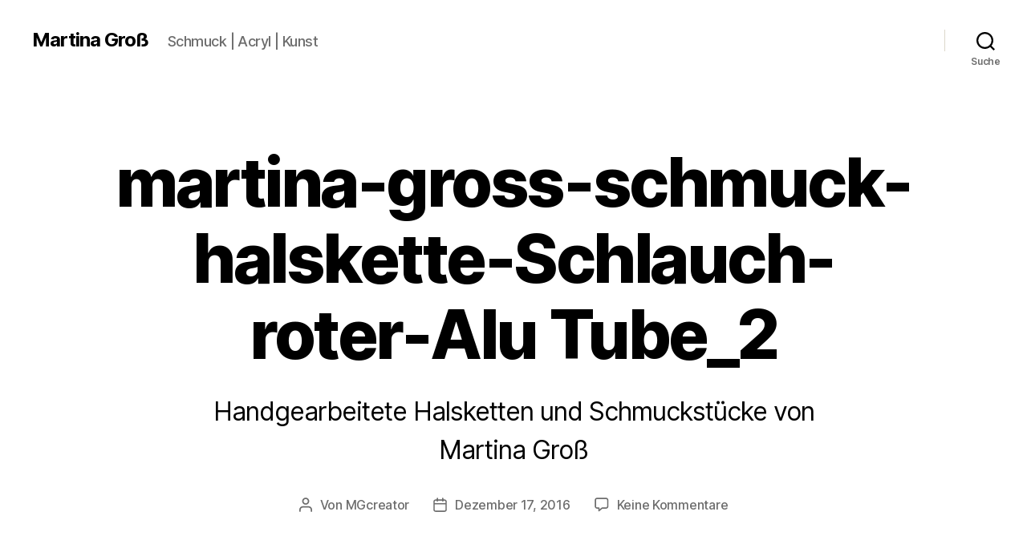

--- FILE ---
content_type: text/html; charset=UTF-8
request_url: https://martina-gross.com/schlauch-roter-alu-tube_2/
body_size: 70341
content:
<!DOCTYPE html><html class="no-js" lang="de-DE"><head><meta charset="UTF-8"><meta name="viewport" content="width=device-width, initial-scale=1.0" ><link rel="profile" href="https://gmpg.org/xfn/11"><link media="all" href="https://martina-gross.com/wp-content/cache/autoptimize/css/autoptimize_fdcf0fc4770e210bef0021228d06d01b.css" rel="stylesheet" /><link media="print" href="https://martina-gross.com/wp-content/cache/autoptimize/css/autoptimize_4a8bc5d490127fba1e504524cfa205e6.css" rel="stylesheet" /><title>martina-gross-schmuck-halskette-Schlauch-roter-Alu Tube_2 &#8211; Martina Groß</title><meta name='robots' content='max-image-preview:large' /><meta name="google-site-verification" content="7wl_1KwJne8T7FV_NrHXR0UdGi_QOvxYRAHzBgUUjOI" /><link rel='dns-prefetch' href='//secure.gravatar.com' /><link rel='dns-prefetch' href='//s.w.org' /><link rel='dns-prefetch' href='//v0.wordpress.com' /><link rel='dns-prefetch' href='//i0.wp.com' /><link rel="alternate" type="application/rss+xml" title="Martina Groß &raquo; Feed" href="https://martina-gross.com/feed/" /><link rel="alternate" type="application/rss+xml" title="Martina Groß &raquo; Kommentar-Feed" href="https://martina-gross.com/comments/feed/" /><link rel="preload" href="https://martina-gross.com/wp-content/0890cfd195f7f0380ec93e4ea8b2b258.js?ver=a584c40b3423927b166892b0e124647a" as="script" /><link rel="preload" href="https://martina-gross.com/wp-content/ffde1c4dd1729f5c6e36f4d3dc978b67.js?ver=a32dec60dea8d130aee1d98ff43b59f0" as="script" /><link rel="preload" href="https://martina-gross.com/wp-content/plugins/real-cookie-banner/public/lib/animate.css/animate.min.css?ver=4.1.1" as="style" /><link rel="alternate" type="application/rss+xml" title="Martina Groß &raquo; martina-gross-schmuck-halskette-Schlauch-roter-Alu Tube_2 Kommentar-Feed" href="https://martina-gross.com/feed/?attachment_id=150" /> <script defer src='https://martina-gross.com/wp-content/0890cfd195f7f0380ec93e4ea8b2b258.js?ver=a584c40b3423927b166892b0e124647a' ></script> <script id='bc551c59033aa0b53f0ea772fac71006-js-extra'>var realCookieBanner = /* document.write */ JSON.parse(atob("[base64]/[base64]"));</script> <script defer src='https://martina-gross.com/wp-content/ffde1c4dd1729f5c6e36f4d3dc978b67.js?ver=a32dec60dea8d130aee1d98ff43b59f0' ></script> <link rel='stylesheet' id='animate-css-css'  href='https://martina-gross.com/wp-content/plugins/real-cookie-banner/public/lib/animate.css/animate.min.css?ver=4.1.1' media='all' /> <script>window._wpemojiSettings = {"baseUrl":"https:\/\/s.w.org\/images\/core\/emoji\/14.0.0\/72x72\/","ext":".png","svgUrl":"https:\/\/s.w.org\/images\/core\/emoji\/14.0.0\/svg\/","svgExt":".svg","source":{"concatemoji":"https:\/\/martina-gross.com\/wp-includes\/js\/wp-emoji-release.min.js?ver=6.0.1"}};
/*! This file is auto-generated */
!function(e,a,t){var n,r,o,i=a.createElement("canvas"),p=i.getContext&&i.getContext("2d");function s(e,t){var a=String.fromCharCode,e=(p.clearRect(0,0,i.width,i.height),p.fillText(a.apply(this,e),0,0),i.toDataURL());return p.clearRect(0,0,i.width,i.height),p.fillText(a.apply(this,t),0,0),e===i.toDataURL()}function c(e){var t=a.createElement("script");t.src=e,t.defer=t.type="text/javascript",a.getElementsByTagName("head")[0].appendChild(t)}for(o=Array("flag","emoji"),t.supports={everything:!0,everythingExceptFlag:!0},r=0;r<o.length;r++)t.supports[o[r]]=function(e){if(!p||!p.fillText)return!1;switch(p.textBaseline="top",p.font="600 32px Arial",e){case"flag":return s([127987,65039,8205,9895,65039],[127987,65039,8203,9895,65039])?!1:!s([55356,56826,55356,56819],[55356,56826,8203,55356,56819])&&!s([55356,57332,56128,56423,56128,56418,56128,56421,56128,56430,56128,56423,56128,56447],[55356,57332,8203,56128,56423,8203,56128,56418,8203,56128,56421,8203,56128,56430,8203,56128,56423,8203,56128,56447]);case"emoji":return!s([129777,127995,8205,129778,127999],[129777,127995,8203,129778,127999])}return!1}(o[r]),t.supports.everything=t.supports.everything&&t.supports[o[r]],"flag"!==o[r]&&(t.supports.everythingExceptFlag=t.supports.everythingExceptFlag&&t.supports[o[r]]);t.supports.everythingExceptFlag=t.supports.everythingExceptFlag&&!t.supports.flag,t.DOMReady=!1,t.readyCallback=function(){t.DOMReady=!0},t.supports.everything||(n=function(){t.readyCallback()},a.addEventListener?(a.addEventListener("DOMContentLoaded",n,!1),e.addEventListener("load",n,!1)):(e.attachEvent("onload",n),a.attachEvent("onreadystatechange",function(){"complete"===a.readyState&&t.readyCallback()})),(e=t.source||{}).concatemoji?c(e.concatemoji):e.wpemoji&&e.twemoji&&(c(e.twemoji),c(e.wpemoji)))}(window,document,window._wpemojiSettings);</script> <link rel="https://api.w.org/" href="https://martina-gross.com/wp-json/" /><link rel="alternate" type="application/json" href="https://martina-gross.com/wp-json/wp/v2/media/150" /><link rel="EditURI" type="application/rsd+xml" title="RSD" href="https://martina-gross.com/xmlrpc.php?rsd" /><link rel="wlwmanifest" type="application/wlwmanifest+xml" href="https://martina-gross.com/wp-includes/wlwmanifest.xml" /><meta name="generator" content="WordPress 6.0.1" /><link rel='shortlink' href='https://wp.me/a84Ds5-2q' /><link rel="alternate" type="application/json+oembed" href="https://martina-gross.com/wp-json/oembed/1.0/embed?url=https%3A%2F%2Fmartina-gross.com%2Fschlauch-roter-alu-tube_2%2F" /><link rel="alternate" type="text/xml+oembed" href="https://martina-gross.com/wp-json/oembed/1.0/embed?url=https%3A%2F%2Fmartina-gross.com%2Fschlauch-roter-alu-tube_2%2F&#038;format=xml" /> <script>document.documentElement.className = document.documentElement.className.replace( 'no-js', 'js' );</script> <meta property="og:type" content="article" /><meta property="og:title" content="martina-gross-schmuck-halskette-Schlauch-roter-Alu Tube_2" /><meta property="og:url" content="https://martina-gross.com/schlauch-roter-alu-tube_2/" /><meta property="og:description" content="Handgearbeitete Halsketten und Schmuckstücke von Martina Groß" /><meta property="article:published_time" content="2016-12-17T14:42:23+00:00" /><meta property="article:modified_time" content="2020-12-18T10:06:54+00:00" /><meta property="og:site_name" content="Martina Groß" /><meta property="og:image" content="https://martina-gross.com/wp-content/uploads/2016/12/Schlauch-roter-Alu-Tube_2.jpg" /><meta property="og:image:alt" content="Schlauchkette aus Edelstahldaht mit einem Durchmesser von 10 mm. Das rote Aluminiumröhrchen wurde darübergezogen, ist also beweglich und 15 mm lang. Verschlossen wird die Kette mit einem Magne-Steck-Verschluss aus Edelstahl." /><meta property="og:locale" content="de_DE" /><meta name="twitter:text:title" content="martina-gross-schmuck-halskette-Schlauch-roter-Alu Tube_2" /><meta name="twitter:image" content="https://i0.wp.com/martina-gross.com/wp-content/uploads/2016/12/Schlauch-roter-Alu-Tube_2.jpg?fit=1200%2C800&#038;ssl=1&#038;w=640" /><meta name="twitter:image:alt" content="Schlauchkette aus Edelstahldaht mit einem Durchmesser von 10 mm. Das rote Aluminiumröhrchen wurde darübergezogen, ist also beweglich und 15 mm lang. Verschlossen wird die Kette mit einem Magne-Steck-Verschluss aus Edelstahl." /><meta name="twitter:card" content="summary_large_image" /><link rel="icon" href="https://i0.wp.com/martina-gross.com/wp-content/uploads/2016/11/cropped-MG-Martina-Gross_Logo_favicon_512x512.gif?fit=32%2C32&#038;ssl=1" sizes="32x32" /><link rel="icon" href="https://i0.wp.com/martina-gross.com/wp-content/uploads/2016/11/cropped-MG-Martina-Gross_Logo_favicon_512x512.gif?fit=192%2C192&#038;ssl=1" sizes="192x192" /><link rel="apple-touch-icon" href="https://i0.wp.com/martina-gross.com/wp-content/uploads/2016/11/cropped-MG-Martina-Gross_Logo_favicon_512x512.gif?fit=180%2C180&#038;ssl=1" /><meta name="msapplication-TileImage" content="https://i0.wp.com/martina-gross.com/wp-content/uploads/2016/11/cropped-MG-Martina-Gross_Logo_favicon_512x512.gif?fit=270%2C270&#038;ssl=1" /></head><body class="attachment attachment-template-default single single-attachment postid-150 attachmentid-150 attachment-jpeg wp-embed-responsive singular enable-search-modal missing-post-thumbnail has-no-pagination showing-comments show-avatars footer-top-visible elementor-default elementor-kit-269"> <a class="skip-link screen-reader-text" href="#site-content">Direkt zum Inhalt wechseln</a><svg xmlns="http://www.w3.org/2000/svg" viewBox="0 0 0 0" width="0" height="0" focusable="false" role="none" style="visibility: hidden; position: absolute; left: -9999px; overflow: hidden;" ><defs><filter id="wp-duotone-dark-grayscale"><feColorMatrix color-interpolation-filters="sRGB" type="matrix" values=" .299 .587 .114 0 0 .299 .587 .114 0 0 .299 .587 .114 0 0 .299 .587 .114 0 0 " /><feComponentTransfer color-interpolation-filters="sRGB" ><feFuncR type="table" tableValues="0 0.49803921568627" /><feFuncG type="table" tableValues="0 0.49803921568627" /><feFuncB type="table" tableValues="0 0.49803921568627" /><feFuncA type="table" tableValues="1 1" /></feComponentTransfer><feComposite in2="SourceGraphic" operator="in" /></filter></defs></svg><svg xmlns="http://www.w3.org/2000/svg" viewBox="0 0 0 0" width="0" height="0" focusable="false" role="none" style="visibility: hidden; position: absolute; left: -9999px; overflow: hidden;" ><defs><filter id="wp-duotone-grayscale"><feColorMatrix color-interpolation-filters="sRGB" type="matrix" values=" .299 .587 .114 0 0 .299 .587 .114 0 0 .299 .587 .114 0 0 .299 .587 .114 0 0 " /><feComponentTransfer color-interpolation-filters="sRGB" ><feFuncR type="table" tableValues="0 1" /><feFuncG type="table" tableValues="0 1" /><feFuncB type="table" tableValues="0 1" /><feFuncA type="table" tableValues="1 1" /></feComponentTransfer><feComposite in2="SourceGraphic" operator="in" /></filter></defs></svg><svg xmlns="http://www.w3.org/2000/svg" viewBox="0 0 0 0" width="0" height="0" focusable="false" role="none" style="visibility: hidden; position: absolute; left: -9999px; overflow: hidden;" ><defs><filter id="wp-duotone-purple-yellow"><feColorMatrix color-interpolation-filters="sRGB" type="matrix" values=" .299 .587 .114 0 0 .299 .587 .114 0 0 .299 .587 .114 0 0 .299 .587 .114 0 0 " /><feComponentTransfer color-interpolation-filters="sRGB" ><feFuncR type="table" tableValues="0.54901960784314 0.98823529411765" /><feFuncG type="table" tableValues="0 1" /><feFuncB type="table" tableValues="0.71764705882353 0.25490196078431" /><feFuncA type="table" tableValues="1 1" /></feComponentTransfer><feComposite in2="SourceGraphic" operator="in" /></filter></defs></svg><svg xmlns="http://www.w3.org/2000/svg" viewBox="0 0 0 0" width="0" height="0" focusable="false" role="none" style="visibility: hidden; position: absolute; left: -9999px; overflow: hidden;" ><defs><filter id="wp-duotone-blue-red"><feColorMatrix color-interpolation-filters="sRGB" type="matrix" values=" .299 .587 .114 0 0 .299 .587 .114 0 0 .299 .587 .114 0 0 .299 .587 .114 0 0 " /><feComponentTransfer color-interpolation-filters="sRGB" ><feFuncR type="table" tableValues="0 1" /><feFuncG type="table" tableValues="0 0.27843137254902" /><feFuncB type="table" tableValues="0.5921568627451 0.27843137254902" /><feFuncA type="table" tableValues="1 1" /></feComponentTransfer><feComposite in2="SourceGraphic" operator="in" /></filter></defs></svg><svg xmlns="http://www.w3.org/2000/svg" viewBox="0 0 0 0" width="0" height="0" focusable="false" role="none" style="visibility: hidden; position: absolute; left: -9999px; overflow: hidden;" ><defs><filter id="wp-duotone-midnight"><feColorMatrix color-interpolation-filters="sRGB" type="matrix" values=" .299 .587 .114 0 0 .299 .587 .114 0 0 .299 .587 .114 0 0 .299 .587 .114 0 0 " /><feComponentTransfer color-interpolation-filters="sRGB" ><feFuncR type="table" tableValues="0 0" /><feFuncG type="table" tableValues="0 0.64705882352941" /><feFuncB type="table" tableValues="0 1" /><feFuncA type="table" tableValues="1 1" /></feComponentTransfer><feComposite in2="SourceGraphic" operator="in" /></filter></defs></svg><svg xmlns="http://www.w3.org/2000/svg" viewBox="0 0 0 0" width="0" height="0" focusable="false" role="none" style="visibility: hidden; position: absolute; left: -9999px; overflow: hidden;" ><defs><filter id="wp-duotone-magenta-yellow"><feColorMatrix color-interpolation-filters="sRGB" type="matrix" values=" .299 .587 .114 0 0 .299 .587 .114 0 0 .299 .587 .114 0 0 .299 .587 .114 0 0 " /><feComponentTransfer color-interpolation-filters="sRGB" ><feFuncR type="table" tableValues="0.78039215686275 1" /><feFuncG type="table" tableValues="0 0.94901960784314" /><feFuncB type="table" tableValues="0.35294117647059 0.47058823529412" /><feFuncA type="table" tableValues="1 1" /></feComponentTransfer><feComposite in2="SourceGraphic" operator="in" /></filter></defs></svg><svg xmlns="http://www.w3.org/2000/svg" viewBox="0 0 0 0" width="0" height="0" focusable="false" role="none" style="visibility: hidden; position: absolute; left: -9999px; overflow: hidden;" ><defs><filter id="wp-duotone-purple-green"><feColorMatrix color-interpolation-filters="sRGB" type="matrix" values=" .299 .587 .114 0 0 .299 .587 .114 0 0 .299 .587 .114 0 0 .299 .587 .114 0 0 " /><feComponentTransfer color-interpolation-filters="sRGB" ><feFuncR type="table" tableValues="0.65098039215686 0.40392156862745" /><feFuncG type="table" tableValues="0 1" /><feFuncB type="table" tableValues="0.44705882352941 0.4" /><feFuncA type="table" tableValues="1 1" /></feComponentTransfer><feComposite in2="SourceGraphic" operator="in" /></filter></defs></svg><svg xmlns="http://www.w3.org/2000/svg" viewBox="0 0 0 0" width="0" height="0" focusable="false" role="none" style="visibility: hidden; position: absolute; left: -9999px; overflow: hidden;" ><defs><filter id="wp-duotone-blue-orange"><feColorMatrix color-interpolation-filters="sRGB" type="matrix" values=" .299 .587 .114 0 0 .299 .587 .114 0 0 .299 .587 .114 0 0 .299 .587 .114 0 0 " /><feComponentTransfer color-interpolation-filters="sRGB" ><feFuncR type="table" tableValues="0.098039215686275 1" /><feFuncG type="table" tableValues="0 0.66274509803922" /><feFuncB type="table" tableValues="0.84705882352941 0.41960784313725" /><feFuncA type="table" tableValues="1 1" /></feComponentTransfer><feComposite in2="SourceGraphic" operator="in" /></filter></defs></svg><header id="site-header" class="header-footer-group" role="banner"><div class="header-inner section-inner"><div class="header-titles-wrapper"> <button class="toggle search-toggle mobile-search-toggle" data-toggle-target=".search-modal" data-toggle-body-class="showing-search-modal" data-set-focus=".search-modal .search-field" aria-expanded="false"> <span class="toggle-inner"> <span class="toggle-icon"> <svg class="svg-icon" aria-hidden="true" role="img" focusable="false" xmlns="http://www.w3.org/2000/svg" width="23" height="23" viewBox="0 0 23 23"><path d="M38.710696,48.0601792 L43,52.3494831 L41.3494831,54 L37.0601792,49.710696 C35.2632422,51.1481185 32.9839107,52.0076499 30.5038249,52.0076499 C24.7027226,52.0076499 20,47.3049272 20,41.5038249 C20,35.7027226 24.7027226,31 30.5038249,31 C36.3049272,31 41.0076499,35.7027226 41.0076499,41.5038249 C41.0076499,43.9839107 40.1481185,46.2632422 38.710696,48.0601792 Z M36.3875844,47.1716785 C37.8030221,45.7026647 38.6734666,43.7048964 38.6734666,41.5038249 C38.6734666,36.9918565 35.0157934,33.3341833 30.5038249,33.3341833 C25.9918565,33.3341833 22.3341833,36.9918565 22.3341833,41.5038249 C22.3341833,46.0157934 25.9918565,49.6734666 30.5038249,49.6734666 C32.7048964,49.6734666 34.7026647,48.8030221 36.1716785,47.3875844 C36.2023931,47.347638 36.2360451,47.3092237 36.2726343,47.2726343 C36.3092237,47.2360451 36.347638,47.2023931 36.3875844,47.1716785 Z" transform="translate(-20 -31)" /></svg> </span> <span class="toggle-text">Suche</span> </span> </button><div class="header-titles"><div class="site-title faux-heading"><a href="https://martina-gross.com/">Martina Groß</a></div><div class="site-description">Schmuck | Acryl | Kunst</div></div> <button class="toggle nav-toggle mobile-nav-toggle" data-toggle-target=".menu-modal"  data-toggle-body-class="showing-menu-modal" aria-expanded="false" data-set-focus=".close-nav-toggle"> <span class="toggle-inner"> <span class="toggle-icon"> <svg class="svg-icon" aria-hidden="true" role="img" focusable="false" xmlns="http://www.w3.org/2000/svg" width="26" height="7" viewBox="0 0 26 7"><path fill-rule="evenodd" d="M332.5,45 C330.567003,45 329,43.4329966 329,41.5 C329,39.5670034 330.567003,38 332.5,38 C334.432997,38 336,39.5670034 336,41.5 C336,43.4329966 334.432997,45 332.5,45 Z M342,45 C340.067003,45 338.5,43.4329966 338.5,41.5 C338.5,39.5670034 340.067003,38 342,38 C343.932997,38 345.5,39.5670034 345.5,41.5 C345.5,43.4329966 343.932997,45 342,45 Z M351.5,45 C349.567003,45 348,43.4329966 348,41.5 C348,39.5670034 349.567003,38 351.5,38 C353.432997,38 355,39.5670034 355,41.5 C355,43.4329966 353.432997,45 351.5,45 Z" transform="translate(-329 -38)" /></svg> </span> <span class="toggle-text">Menü</span> </span> </button></div><div class="header-navigation-wrapper"><nav class="primary-menu-wrapper" aria-label="Horizontal" role="navigation"><ul class="primary-menu reset-list-style"></ul></nav><div class="header-toggles hide-no-js"><div class="toggle-wrapper search-toggle-wrapper"> <button class="toggle search-toggle desktop-search-toggle" data-toggle-target=".search-modal" data-toggle-body-class="showing-search-modal" data-set-focus=".search-modal .search-field" aria-expanded="false"> <span class="toggle-inner"> <svg class="svg-icon" aria-hidden="true" role="img" focusable="false" xmlns="http://www.w3.org/2000/svg" width="23" height="23" viewBox="0 0 23 23"><path d="M38.710696,48.0601792 L43,52.3494831 L41.3494831,54 L37.0601792,49.710696 C35.2632422,51.1481185 32.9839107,52.0076499 30.5038249,52.0076499 C24.7027226,52.0076499 20,47.3049272 20,41.5038249 C20,35.7027226 24.7027226,31 30.5038249,31 C36.3049272,31 41.0076499,35.7027226 41.0076499,41.5038249 C41.0076499,43.9839107 40.1481185,46.2632422 38.710696,48.0601792 Z M36.3875844,47.1716785 C37.8030221,45.7026647 38.6734666,43.7048964 38.6734666,41.5038249 C38.6734666,36.9918565 35.0157934,33.3341833 30.5038249,33.3341833 C25.9918565,33.3341833 22.3341833,36.9918565 22.3341833,41.5038249 C22.3341833,46.0157934 25.9918565,49.6734666 30.5038249,49.6734666 C32.7048964,49.6734666 34.7026647,48.8030221 36.1716785,47.3875844 C36.2023931,47.347638 36.2360451,47.3092237 36.2726343,47.2726343 C36.3092237,47.2360451 36.347638,47.2023931 36.3875844,47.1716785 Z" transform="translate(-20 -31)" /></svg> <span class="toggle-text">Suche</span> </span> </button></div></div></div></div><div class="search-modal cover-modal header-footer-group" data-modal-target-string=".search-modal"><div class="search-modal-inner modal-inner"><div class="section-inner"><form role="search" aria-label="Suche nach:" method="get" class="search-form" action="https://martina-gross.com/"> <label for="search-form-1"> <span class="screen-reader-text">Suche nach:</span> <input type="search" id="search-form-1" class="search-field" placeholder="Suche &hellip;" value="" name="s" /> </label> <input type="submit" class="search-submit" value="Suchen" /></form> <button class="toggle search-untoggle close-search-toggle fill-children-current-color" data-toggle-target=".search-modal" data-toggle-body-class="showing-search-modal" data-set-focus=".search-modal .search-field" aria-expanded="false"> <span class="screen-reader-text">Suche schließen</span> <svg class="svg-icon" aria-hidden="true" role="img" focusable="false" xmlns="http://www.w3.org/2000/svg" width="16" height="16" viewBox="0 0 16 16"><polygon fill="" fill-rule="evenodd" points="6.852 7.649 .399 1.195 1.445 .149 7.899 6.602 14.352 .149 15.399 1.195 8.945 7.649 15.399 14.102 14.352 15.149 7.899 8.695 1.445 15.149 .399 14.102" /></svg> </button></div></div></div></header><div class="menu-modal cover-modal header-footer-group" data-modal-target-string=".menu-modal"><div class="menu-modal-inner modal-inner"><div class="menu-wrapper section-inner"><div class="menu-top"> <button class="toggle close-nav-toggle fill-children-current-color" data-toggle-target=".menu-modal" data-toggle-body-class="showing-menu-modal" aria-expanded="false" data-set-focus=".menu-modal"> <span class="toggle-text">Menü schließen</span> <svg class="svg-icon" aria-hidden="true" role="img" focusable="false" xmlns="http://www.w3.org/2000/svg" width="16" height="16" viewBox="0 0 16 16"><polygon fill="" fill-rule="evenodd" points="6.852 7.649 .399 1.195 1.445 .149 7.899 6.602 14.352 .149 15.399 1.195 8.945 7.649 15.399 14.102 14.352 15.149 7.899 8.695 1.445 15.149 .399 14.102" /></svg> </button><nav class="mobile-menu" aria-label="Mobile" role="navigation"><ul class="modal-menu reset-list-style"></ul></nav></div><div class="menu-bottom"></div></div></div></div><main id="site-content" role="main"><article class="post-150 attachment type-attachment status-inherit hentry" id="post-150"><header class="entry-header has-text-align-center header-footer-group"><div class="entry-header-inner section-inner medium"><h1 class="entry-title">martina-gross-schmuck-halskette-Schlauch-roter-Alu Tube_2</h1><div class="intro-text section-inner max-percentage small"><p>Handgearbeitete Halsketten und Schmuckstücke von Martina Groß</p></div><div class="post-meta-wrapper post-meta-single post-meta-single-top"><ul class="post-meta"><li class="post-author meta-wrapper"> <span class="meta-icon"> <span class="screen-reader-text">Beitragsautor</span> <svg class="svg-icon" aria-hidden="true" role="img" focusable="false" xmlns="http://www.w3.org/2000/svg" width="18" height="20" viewBox="0 0 18 20"><path fill="" d="M18,19 C18,19.5522847 17.5522847,20 17,20 C16.4477153,20 16,19.5522847 16,19 L16,17 C16,15.3431458 14.6568542,14 13,14 L5,14 C3.34314575,14 2,15.3431458 2,17 L2,19 C2,19.5522847 1.55228475,20 1,20 C0.44771525,20 0,19.5522847 0,19 L0,17 C0,14.2385763 2.23857625,12 5,12 L13,12 C15.7614237,12 18,14.2385763 18,17 L18,19 Z M9,10 C6.23857625,10 4,7.76142375 4,5 C4,2.23857625 6.23857625,0 9,0 C11.7614237,0 14,2.23857625 14,5 C14,7.76142375 11.7614237,10 9,10 Z M9,8 C10.6568542,8 12,6.65685425 12,5 C12,3.34314575 10.6568542,2 9,2 C7.34314575,2 6,3.34314575 6,5 C6,6.65685425 7.34314575,8 9,8 Z" /></svg> </span> <span class="meta-text"> Von <a href="https://martina-gross.com/author/mgcreator/">MGcreator</a> </span></li><li class="post-date meta-wrapper"> <span class="meta-icon"> <span class="screen-reader-text">Beitragsdatum</span> <svg class="svg-icon" aria-hidden="true" role="img" focusable="false" xmlns="http://www.w3.org/2000/svg" width="18" height="19" viewBox="0 0 18 19"><path fill="" d="M4.60069444,4.09375 L3.25,4.09375 C2.47334957,4.09375 1.84375,4.72334957 1.84375,5.5 L1.84375,7.26736111 L16.15625,7.26736111 L16.15625,5.5 C16.15625,4.72334957 15.5266504,4.09375 14.75,4.09375 L13.3993056,4.09375 L13.3993056,4.55555556 C13.3993056,5.02154581 13.0215458,5.39930556 12.5555556,5.39930556 C12.0895653,5.39930556 11.7118056,5.02154581 11.7118056,4.55555556 L11.7118056,4.09375 L6.28819444,4.09375 L6.28819444,4.55555556 C6.28819444,5.02154581 5.9104347,5.39930556 5.44444444,5.39930556 C4.97845419,5.39930556 4.60069444,5.02154581 4.60069444,4.55555556 L4.60069444,4.09375 Z M6.28819444,2.40625 L11.7118056,2.40625 L11.7118056,1 C11.7118056,0.534009742 12.0895653,0.15625 12.5555556,0.15625 C13.0215458,0.15625 13.3993056,0.534009742 13.3993056,1 L13.3993056,2.40625 L14.75,2.40625 C16.4586309,2.40625 17.84375,3.79136906 17.84375,5.5 L17.84375,15.875 C17.84375,17.5836309 16.4586309,18.96875 14.75,18.96875 L3.25,18.96875 C1.54136906,18.96875 0.15625,17.5836309 0.15625,15.875 L0.15625,5.5 C0.15625,3.79136906 1.54136906,2.40625 3.25,2.40625 L4.60069444,2.40625 L4.60069444,1 C4.60069444,0.534009742 4.97845419,0.15625 5.44444444,0.15625 C5.9104347,0.15625 6.28819444,0.534009742 6.28819444,1 L6.28819444,2.40625 Z M1.84375,8.95486111 L1.84375,15.875 C1.84375,16.6516504 2.47334957,17.28125 3.25,17.28125 L14.75,17.28125 C15.5266504,17.28125 16.15625,16.6516504 16.15625,15.875 L16.15625,8.95486111 L1.84375,8.95486111 Z" /></svg> </span> <span class="meta-text"> <a href="https://martina-gross.com/schlauch-roter-alu-tube_2/">Dezember 17, 2016</a> </span></li><li class="post-comment-link meta-wrapper"> <span class="meta-icon"> <svg class="svg-icon" aria-hidden="true" role="img" focusable="false" xmlns="http://www.w3.org/2000/svg" width="19" height="19" viewBox="0 0 19 19"><path d="M9.43016863,13.2235931 C9.58624731,13.094699 9.7823475,13.0241935 9.98476849,13.0241935 L15.0564516,13.0241935 C15.8581553,13.0241935 16.5080645,12.3742843 16.5080645,11.5725806 L16.5080645,3.44354839 C16.5080645,2.64184472 15.8581553,1.99193548 15.0564516,1.99193548 L3.44354839,1.99193548 C2.64184472,1.99193548 1.99193548,2.64184472 1.99193548,3.44354839 L1.99193548,11.5725806 C1.99193548,12.3742843 2.64184472,13.0241935 3.44354839,13.0241935 L5.76612903,13.0241935 C6.24715123,13.0241935 6.63709677,13.4141391 6.63709677,13.8951613 L6.63709677,15.5301903 L9.43016863,13.2235931 Z M3.44354839,14.766129 C1.67980032,14.766129 0.25,13.3363287 0.25,11.5725806 L0.25,3.44354839 C0.25,1.67980032 1.67980032,0.25 3.44354839,0.25 L15.0564516,0.25 C16.8201997,0.25 18.25,1.67980032 18.25,3.44354839 L18.25,11.5725806 C18.25,13.3363287 16.8201997,14.766129 15.0564516,14.766129 L10.2979143,14.766129 L6.32072889,18.0506004 C5.75274472,18.5196577 4.89516129,18.1156602 4.89516129,17.3790323 L4.89516129,14.766129 L3.44354839,14.766129 Z" /></svg> </span> <span class="meta-text"> <a href="https://martina-gross.com/schlauch-roter-alu-tube_2/#respond">Keine Kommentare<span class="screen-reader-text"> zu martina-gross-schmuck-halskette-Schlauch-roter-Alu Tube_2</span></a> </span></li></ul></div></div></header><div class="post-inner thin "><div class="entry-content"><p class="attachment"><a href='https://i0.wp.com/martina-gross.com/wp-content/uploads/2016/12/Schlauch-roter-Alu-Tube_2.jpg?ssl=1'><img width="300" height="200" src="https://i0.wp.com/martina-gross.com/wp-content/uploads/2016/12/Schlauch-roter-Alu-Tube_2.jpg?fit=300%2C200&amp;ssl=1" class="attachment-medium size-medium" alt="Schlauchkette aus Edelstahldaht mit einem Durchmesser von 10 mm. Das rote Aluminiumröhrchen wurde darübergezogen, ist also beweglich und 15 mm lang. Verschlossen wird die Kette mit einem Magne-Steck-Verschluss aus Edelstahl." loading="lazy" srcset="https://i0.wp.com/martina-gross.com/wp-content/uploads/2016/12/Schlauch-roter-Alu-Tube_2.jpg?w=1500&amp;ssl=1 1500w, https://i0.wp.com/martina-gross.com/wp-content/uploads/2016/12/Schlauch-roter-Alu-Tube_2.jpg?w=1160 1160w" sizes="(max-width: 300px) 100vw, 300px" /></a></p><p>Handgearbeitete Halsketten und Schmuckstücke von Martina Groß</p></div></div><div class="section-inner"></div><div class="comments-wrapper section-inner"><div id="respond" class="comment-respond"><h2 id="reply-title" class="comment-reply-title">Schreibe einen Kommentar <small><a rel="nofollow" id="cancel-comment-reply-link" href="/schlauch-roter-alu-tube_2/#respond" style="display:none;">Antworten abbrechen</a></small></h2><form action="https://martina-gross.com/wp-comments-post.php" method="post" id="commentform" class="section-inner thin max-percentage" novalidate><p class="comment-notes"><span id="email-notes">Deine E-Mail-Adresse wird nicht veröffentlicht.</span> <span class="required-field-message" aria-hidden="true">Erforderliche Felder sind mit <span class="required" aria-hidden="true">*</span> markiert</span></p><p class="comment-form-comment"><label for="comment">Kommentar <span class="required" aria-hidden="true">*</span></label><textarea id="comment" name="comment" cols="45" rows="8" maxlength="65525" required></textarea></p><p class="comment-form-author"><label for="author">Name <span class="required" aria-hidden="true">*</span></label> <input id="author" name="author" type="text" value="" size="30" maxlength="245" required /></p><p class="comment-form-email"><label for="email">E-Mail <span class="required" aria-hidden="true">*</span></label> <input id="email" name="email" type="email" value="" size="30" maxlength="100" aria-describedby="email-notes" required /></p><p class="comment-form-url"><label for="url">Website</label> <input id="url" name="url" type="url" value="" size="30" maxlength="200" /></p><p class="comment-form-cookies-consent"><input id="wp-comment-cookies-consent" name="wp-comment-cookies-consent" type="checkbox" value="yes" /> <label for="wp-comment-cookies-consent">Meinen Namen, meine E-Mail-Adresse und meine Website in diesem Browser speichern, bis ich wieder kommentiere.</label></p><p class="comment-subscription-form"><input type="checkbox" name="subscribe_blog" id="subscribe_blog" value="subscribe" style="width: auto; -moz-appearance: checkbox; -webkit-appearance: checkbox;" /> <label class="subscribe-label" id="subscribe-blog-label" for="subscribe_blog">Benachrichtige mich über neue Beiträge via E-Mail.</label></p><p class="form-submit"><input name="submit" type="submit" id="submit" class="submit" value="Kommentar abschicken" /> <input type='hidden' name='comment_post_ID' value='150' id='comment_post_ID' /> <input type='hidden' name='comment_parent' id='comment_parent' value='0' /></p><p style="display: none;"><input type="hidden" id="akismet_comment_nonce" name="akismet_comment_nonce" value="5b7c2066df" /></p><p style="display: none !important;"><label>&#916;<textarea name="ak_hp_textarea" cols="45" rows="8" maxlength="100"></textarea></label><input type="hidden" id="ak_js_1" name="ak_js" value="44"/><script>document.getElementById( "ak_js_1" ).setAttribute( "value", ( new Date() ).getTime() );</script></p></form></div></div></article></main><div class="footer-nav-widgets-wrapper header-footer-group"><div class="footer-inner section-inner"><aside class="footer-widgets-outer-wrapper" role="complementary"><div class="footer-widgets-wrapper"><div class="footer-widgets column-two grid-item"><div class="widget widget_search"><div class="widget-content"><form role="search"  method="get" class="search-form" action="https://martina-gross.com/"> <label for="search-form-2"> <span class="screen-reader-text">Suche nach:</span> <input type="search" id="search-form-2" class="search-field" placeholder="Suche &hellip;" value="" name="s" /> </label> <input type="submit" class="search-submit" value="Suchen" /></form></div></div></div></div></aside></div></div><footer id="site-footer" role="contentinfo" class="header-footer-group"><div class="section-inner"><div class="footer-credits"><p class="footer-copyright">&copy;
 2026 <a href="https://martina-gross.com/">Martina Groß</a></p><p class="powered-by-wordpress"> <a href="https://de.wordpress.org/"> Powered by WordPress </a></p></div> <a class="to-the-top" href="#site-header"> <span class="to-the-top-long"> Nach oben <span class="arrow" aria-hidden="true">&uarr;</span> </span> <span class="to-the-top-short"> Hoch <span class="arrow" aria-hidden="true">&uarr;</span> </span> </a></div></footer><div id="a7e0a1537-9385-4ef0-bb27-100e1b4f2df5" class="" data-bg="background-color: rgba(0, 0, 0, 0.380);" style="background-color: rgba(0, 0, 0, 0.380); position:fixed;top:0;left:0;right:0;bottom:0;z-index:999999;pointer-events:all;display:none;filter:none;max-height:100vh;" ></div><a href="https://devowl.io/de/wordpress-real-cookie-banner/" target="_blank" id="a7e0a1537-9385-4ef0-bb27-100e1b4f2df5-powered-by" >WordPress Cookie Hinweis von Real Cookie Banner</a><script defer src='https://martina-gross.com/wp-content/01f46f36dbe02fc40843126a90898965.js?ver=fc0e2c3b3a39a40af7b9334d7bd2654d' ></script> <script>/(trident|msie)/i.test(navigator.userAgent)&&document.getElementById&&window.addEventListener&&window.addEventListener("hashchange",function(){var t,e=location.hash.substring(1);/^[A-z0-9_-]+$/.test(e)&&(t=document.getElementById(e))&&(/^(?:a|select|input|button|textarea)$/i.test(t.tagName)||(t.tabIndex=-1),t.focus())},!1);</script> <script src='https://stats.wp.com/e-202604.js' defer></script> <script>_stq = window._stq || [];
	_stq.push([ 'view', {v:'ext',j:'1:11.1.2',blog:'119315657',post:'150',tz:'0',srv:'martina-gross.com'} ]);
	_stq.push([ 'clickTrackerInit', '119315657', '150' ]);</script> <script defer src="https://martina-gross.com/wp-content/cache/autoptimize/js/autoptimize_7255713dbe071344a5f9fab99de0e70f.js"></script></body></html>